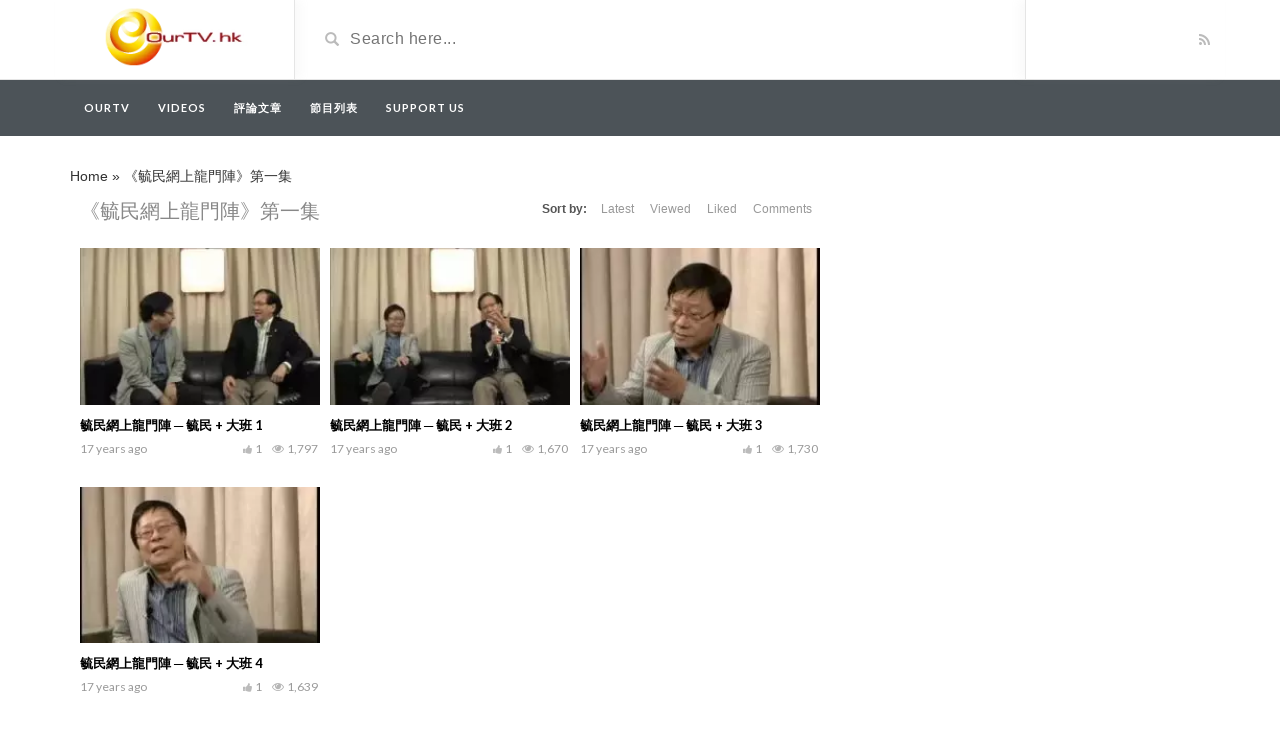

--- FILE ---
content_type: text/html; charset=UTF-8
request_url: https://ourtv.hk/video_tag/%E3%80%8A%E6%AF%93%E6%B0%91%E7%B6%B2%E4%B8%8A%E9%BE%8D%E9%96%80%E9%99%A3%E3%80%8B%E7%AC%AC%E4%B8%80%E9%9B%86
body_size: 5370
content:
<!DOCTYPE html>
<html lang="en-US">
<head>
	<meta charset="UTF-8">
    <!--[if IE]><meta http-equiv="X-UA-Compatible" content="IE=edge"><![endif]-->
	<meta name="viewport" content="width=device-width, initial-scale=1">
	<!--[if lt IE 9]>
	  <script src="https://ourtv.hk/wp-content/themes/videotube/assets/js/ie8/html5shiv.js"></script>
      <script src="https://ourtv.hk/wp-content/themes/videotube/assets/js/ie8/respond.min.js"></script>
	<![endif]-->	
	<meta name='robots' content='index, follow, max-image-preview:large, max-snippet:-1, max-video-preview:-1' />

	<!-- This site is optimized with the Yoast SEO plugin v19.10 - https://yoast.com/wordpress/plugins/seo/ -->
	<title>《毓民網上龍門陣》第一集 Archives - Ourtv</title>
	<link rel="canonical" href="https://ourtv.hk/video_tag/《毓民網上龍門陣》第一集" />
	<meta property="og:locale" content="en_US" />
	<meta property="og:type" content="article" />
	<meta property="og:title" content="《毓民網上龍門陣》第一集 Archives - Ourtv" />
	<meta property="og:url" content="https://ourtv.hk/video_tag/《毓民網上龍門陣》第一集" />
	<meta property="og:site_name" content="Ourtv" />
	<meta name="twitter:card" content="summary_large_image" />
	<script type="application/ld+json" class="yoast-schema-graph">{"@context":"https://schema.org","@graph":[{"@type":"CollectionPage","@id":"https://ourtv.hk/video_tag/%e3%80%8a%e6%af%93%e6%b0%91%e7%b6%b2%e4%b8%8a%e9%be%8d%e9%96%80%e9%99%a3%e3%80%8b%e7%ac%ac%e4%b8%80%e9%9b%86","url":"https://ourtv.hk/video_tag/%e3%80%8a%e6%af%93%e6%b0%91%e7%b6%b2%e4%b8%8a%e9%be%8d%e9%96%80%e9%99%a3%e3%80%8b%e7%ac%ac%e4%b8%80%e9%9b%86","name":"《毓民網上龍門陣》第一集 Archives - Ourtv","isPartOf":{"@id":"https://ourtv.hk/#website"},"primaryImageOfPage":{"@id":"https://ourtv.hk/video_tag/%e3%80%8a%e6%af%93%e6%b0%91%e7%b6%b2%e4%b8%8a%e9%be%8d%e9%96%80%e9%99%a3%e3%80%8b%e7%ac%ac%e4%b8%80%e9%9b%86#primaryimage"},"image":{"@id":"https://ourtv.hk/video_tag/%e3%80%8a%e6%af%93%e6%b0%91%e7%b6%b2%e4%b8%8a%e9%be%8d%e9%96%80%e9%99%a3%e3%80%8b%e7%ac%ac%e4%b8%80%e9%9b%86#primaryimage"},"thumbnailUrl":"https://ourtv.hk/wp-content/uploads/2019/04/1-272.jpg","breadcrumb":{"@id":"https://ourtv.hk/video_tag/%e3%80%8a%e6%af%93%e6%b0%91%e7%b6%b2%e4%b8%8a%e9%be%8d%e9%96%80%e9%99%a3%e3%80%8b%e7%ac%ac%e4%b8%80%e9%9b%86#breadcrumb"},"inLanguage":"en-US"},{"@type":"ImageObject","inLanguage":"en-US","@id":"https://ourtv.hk/video_tag/%e3%80%8a%e6%af%93%e6%b0%91%e7%b6%b2%e4%b8%8a%e9%be%8d%e9%96%80%e9%99%a3%e3%80%8b%e7%ac%ac%e4%b8%80%e9%9b%86#primaryimage","url":"https://ourtv.hk/wp-content/uploads/2019/04/1-272.jpg","contentUrl":"https://ourtv.hk/wp-content/uploads/2019/04/1-272.jpg","width":480,"height":360},{"@type":"BreadcrumbList","@id":"https://ourtv.hk/video_tag/%e3%80%8a%e6%af%93%e6%b0%91%e7%b6%b2%e4%b8%8a%e9%be%8d%e9%96%80%e9%99%a3%e3%80%8b%e7%ac%ac%e4%b8%80%e9%9b%86#breadcrumb","itemListElement":[{"@type":"ListItem","position":1,"name":"Home","item":"https://ourtv.hk/"},{"@type":"ListItem","position":2,"name":"《毓民網上龍門陣》第一集"}]},{"@type":"WebSite","@id":"https://ourtv.hk/#website","url":"https://ourtv.hk/","name":"Ourtv","description":"ourtv.hk","potentialAction":[{"@type":"SearchAction","target":{"@type":"EntryPoint","urlTemplate":"https://ourtv.hk/?s={search_term_string}"},"query-input":"required name=search_term_string"}],"inLanguage":"en-US"}]}</script>
	<!-- / Yoast SEO plugin. -->


<link rel='dns-prefetch' href='//www.googletagmanager.com' />
<link rel='dns-prefetch' href='//fonts.googleapis.com' />
<link rel="alternate" type="application/rss+xml" title="Ourtv &raquo; Feed" href="https://ourtv.hk/feed" />
<link rel="alternate" type="application/rss+xml" title="Ourtv &raquo; Comments Feed" href="https://ourtv.hk/comments/feed" />
<link rel="alternate" type="application/rss+xml" title="Ourtv &raquo; 《毓民網上龍門陣》第一集 Video Tag Feed" href="https://ourtv.hk/video_tag/%e3%80%8a%e6%af%93%e6%b0%91%e7%b6%b2%e4%b8%8a%e9%be%8d%e9%96%80%e9%99%a3%e3%80%8b%e7%ac%ac%e4%b8%80%e9%9b%86/feed" />
<link rel='stylesheet' id='wp-block-library-css'  href='https://ourtv.hk/wp-includes/css/dist/block-library/style.min.css?ver=6.0.11' type='text/css' media='all' />
<style id='global-styles-inline-css' type='text/css'>
body{--wp--preset--color--black: #000000;--wp--preset--color--cyan-bluish-gray: #abb8c3;--wp--preset--color--white: #ffffff;--wp--preset--color--pale-pink: #f78da7;--wp--preset--color--vivid-red: #cf2e2e;--wp--preset--color--luminous-vivid-orange: #ff6900;--wp--preset--color--luminous-vivid-amber: #fcb900;--wp--preset--color--light-green-cyan: #7bdcb5;--wp--preset--color--vivid-green-cyan: #00d084;--wp--preset--color--pale-cyan-blue: #8ed1fc;--wp--preset--color--vivid-cyan-blue: #0693e3;--wp--preset--color--vivid-purple: #9b51e0;--wp--preset--gradient--vivid-cyan-blue-to-vivid-purple: linear-gradient(135deg,rgba(6,147,227,1) 0%,rgb(155,81,224) 100%);--wp--preset--gradient--light-green-cyan-to-vivid-green-cyan: linear-gradient(135deg,rgb(122,220,180) 0%,rgb(0,208,130) 100%);--wp--preset--gradient--luminous-vivid-amber-to-luminous-vivid-orange: linear-gradient(135deg,rgba(252,185,0,1) 0%,rgba(255,105,0,1) 100%);--wp--preset--gradient--luminous-vivid-orange-to-vivid-red: linear-gradient(135deg,rgba(255,105,0,1) 0%,rgb(207,46,46) 100%);--wp--preset--gradient--very-light-gray-to-cyan-bluish-gray: linear-gradient(135deg,rgb(238,238,238) 0%,rgb(169,184,195) 100%);--wp--preset--gradient--cool-to-warm-spectrum: linear-gradient(135deg,rgb(74,234,220) 0%,rgb(151,120,209) 20%,rgb(207,42,186) 40%,rgb(238,44,130) 60%,rgb(251,105,98) 80%,rgb(254,248,76) 100%);--wp--preset--gradient--blush-light-purple: linear-gradient(135deg,rgb(255,206,236) 0%,rgb(152,150,240) 100%);--wp--preset--gradient--blush-bordeaux: linear-gradient(135deg,rgb(254,205,165) 0%,rgb(254,45,45) 50%,rgb(107,0,62) 100%);--wp--preset--gradient--luminous-dusk: linear-gradient(135deg,rgb(255,203,112) 0%,rgb(199,81,192) 50%,rgb(65,88,208) 100%);--wp--preset--gradient--pale-ocean: linear-gradient(135deg,rgb(255,245,203) 0%,rgb(182,227,212) 50%,rgb(51,167,181) 100%);--wp--preset--gradient--electric-grass: linear-gradient(135deg,rgb(202,248,128) 0%,rgb(113,206,126) 100%);--wp--preset--gradient--midnight: linear-gradient(135deg,rgb(2,3,129) 0%,rgb(40,116,252) 100%);--wp--preset--duotone--dark-grayscale: url('#wp-duotone-dark-grayscale');--wp--preset--duotone--grayscale: url('#wp-duotone-grayscale');--wp--preset--duotone--purple-yellow: url('#wp-duotone-purple-yellow');--wp--preset--duotone--blue-red: url('#wp-duotone-blue-red');--wp--preset--duotone--midnight: url('#wp-duotone-midnight');--wp--preset--duotone--magenta-yellow: url('#wp-duotone-magenta-yellow');--wp--preset--duotone--purple-green: url('#wp-duotone-purple-green');--wp--preset--duotone--blue-orange: url('#wp-duotone-blue-orange');--wp--preset--font-size--small: 13px;--wp--preset--font-size--medium: 20px;--wp--preset--font-size--large: 36px;--wp--preset--font-size--x-large: 42px;}.has-black-color{color: var(--wp--preset--color--black) !important;}.has-cyan-bluish-gray-color{color: var(--wp--preset--color--cyan-bluish-gray) !important;}.has-white-color{color: var(--wp--preset--color--white) !important;}.has-pale-pink-color{color: var(--wp--preset--color--pale-pink) !important;}.has-vivid-red-color{color: var(--wp--preset--color--vivid-red) !important;}.has-luminous-vivid-orange-color{color: var(--wp--preset--color--luminous-vivid-orange) !important;}.has-luminous-vivid-amber-color{color: var(--wp--preset--color--luminous-vivid-amber) !important;}.has-light-green-cyan-color{color: var(--wp--preset--color--light-green-cyan) !important;}.has-vivid-green-cyan-color{color: var(--wp--preset--color--vivid-green-cyan) !important;}.has-pale-cyan-blue-color{color: var(--wp--preset--color--pale-cyan-blue) !important;}.has-vivid-cyan-blue-color{color: var(--wp--preset--color--vivid-cyan-blue) !important;}.has-vivid-purple-color{color: var(--wp--preset--color--vivid-purple) !important;}.has-black-background-color{background-color: var(--wp--preset--color--black) !important;}.has-cyan-bluish-gray-background-color{background-color: var(--wp--preset--color--cyan-bluish-gray) !important;}.has-white-background-color{background-color: var(--wp--preset--color--white) !important;}.has-pale-pink-background-color{background-color: var(--wp--preset--color--pale-pink) !important;}.has-vivid-red-background-color{background-color: var(--wp--preset--color--vivid-red) !important;}.has-luminous-vivid-orange-background-color{background-color: var(--wp--preset--color--luminous-vivid-orange) !important;}.has-luminous-vivid-amber-background-color{background-color: var(--wp--preset--color--luminous-vivid-amber) !important;}.has-light-green-cyan-background-color{background-color: var(--wp--preset--color--light-green-cyan) !important;}.has-vivid-green-cyan-background-color{background-color: var(--wp--preset--color--vivid-green-cyan) !important;}.has-pale-cyan-blue-background-color{background-color: var(--wp--preset--color--pale-cyan-blue) !important;}.has-vivid-cyan-blue-background-color{background-color: var(--wp--preset--color--vivid-cyan-blue) !important;}.has-vivid-purple-background-color{background-color: var(--wp--preset--color--vivid-purple) !important;}.has-black-border-color{border-color: var(--wp--preset--color--black) !important;}.has-cyan-bluish-gray-border-color{border-color: var(--wp--preset--color--cyan-bluish-gray) !important;}.has-white-border-color{border-color: var(--wp--preset--color--white) !important;}.has-pale-pink-border-color{border-color: var(--wp--preset--color--pale-pink) !important;}.has-vivid-red-border-color{border-color: var(--wp--preset--color--vivid-red) !important;}.has-luminous-vivid-orange-border-color{border-color: var(--wp--preset--color--luminous-vivid-orange) !important;}.has-luminous-vivid-amber-border-color{border-color: var(--wp--preset--color--luminous-vivid-amber) !important;}.has-light-green-cyan-border-color{border-color: var(--wp--preset--color--light-green-cyan) !important;}.has-vivid-green-cyan-border-color{border-color: var(--wp--preset--color--vivid-green-cyan) !important;}.has-pale-cyan-blue-border-color{border-color: var(--wp--preset--color--pale-cyan-blue) !important;}.has-vivid-cyan-blue-border-color{border-color: var(--wp--preset--color--vivid-cyan-blue) !important;}.has-vivid-purple-border-color{border-color: var(--wp--preset--color--vivid-purple) !important;}.has-vivid-cyan-blue-to-vivid-purple-gradient-background{background: var(--wp--preset--gradient--vivid-cyan-blue-to-vivid-purple) !important;}.has-light-green-cyan-to-vivid-green-cyan-gradient-background{background: var(--wp--preset--gradient--light-green-cyan-to-vivid-green-cyan) !important;}.has-luminous-vivid-amber-to-luminous-vivid-orange-gradient-background{background: var(--wp--preset--gradient--luminous-vivid-amber-to-luminous-vivid-orange) !important;}.has-luminous-vivid-orange-to-vivid-red-gradient-background{background: var(--wp--preset--gradient--luminous-vivid-orange-to-vivid-red) !important;}.has-very-light-gray-to-cyan-bluish-gray-gradient-background{background: var(--wp--preset--gradient--very-light-gray-to-cyan-bluish-gray) !important;}.has-cool-to-warm-spectrum-gradient-background{background: var(--wp--preset--gradient--cool-to-warm-spectrum) !important;}.has-blush-light-purple-gradient-background{background: var(--wp--preset--gradient--blush-light-purple) !important;}.has-blush-bordeaux-gradient-background{background: var(--wp--preset--gradient--blush-bordeaux) !important;}.has-luminous-dusk-gradient-background{background: var(--wp--preset--gradient--luminous-dusk) !important;}.has-pale-ocean-gradient-background{background: var(--wp--preset--gradient--pale-ocean) !important;}.has-electric-grass-gradient-background{background: var(--wp--preset--gradient--electric-grass) !important;}.has-midnight-gradient-background{background: var(--wp--preset--gradient--midnight) !important;}.has-small-font-size{font-size: var(--wp--preset--font-size--small) !important;}.has-medium-font-size{font-size: var(--wp--preset--font-size--medium) !important;}.has-large-font-size{font-size: var(--wp--preset--font-size--large) !important;}.has-x-large-font-size{font-size: var(--wp--preset--font-size--x-large) !important;}
</style>
<link rel='stylesheet' id='bootstrap.min-css'  href='https://ourtv.hk/wp-content/themes/videotube/assets/css/bootstrap.min.css?ver=6.0.11' type='text/css' media='all' />
<link rel='stylesheet' id='mars-font-awesome-css'  href='https://ourtv.hk/wp-content/themes/videotube/assets/css/font-awesome.min.css?ver=6.0.11' type='text/css' media='all' />
<link rel='stylesheet' id='mars-googlefont-lato-css'  href='//fonts.googleapis.com/css?family=Lato%3A300%2C400%2C700%2C900&#038;ver=6.0.11' type='text/css' media='all' />
<link rel='stylesheet' id='style-css'  href='https://ourtv.hk/wp-content/themes/videotube/style.css' type='text/css' media='all' />
<link rel='stylesheet' id='bootstrap-multiselect-css'  href='https://ourtv.hk/wp-content/themes/videotube/assets/css/bootstrap-multiselect.css?ver=6.0.11' type='text/css' media='all' />
<!--[if lt IE 9]>
<link rel='stylesheet' id='vc_lte_ie9-css'  href='https://ourtv.hk/wp-content/plugins/js_composer/assets/css/vc_lte_ie9.min.css?ver=6.0.2' type='text/css' media='screen' />
<![endif]-->
<script type='text/javascript' src='https://ourtv.hk/wp-includes/js/jquery/jquery.min.js?ver=3.6.0' id='jquery-core-js'></script>
<script type='text/javascript' src='https://ourtv.hk/wp-includes/js/jquery/jquery-migrate.min.js?ver=3.3.2' id='jquery-migrate-js'></script>

<!-- Google Analytics snippet added by Site Kit -->
<script type='text/javascript' src='https://www.googletagmanager.com/gtag/js?id=UA-35986934-2' id='google_gtagjs-js' async></script>
<script type='text/javascript' id='google_gtagjs-js-after'>
window.dataLayer = window.dataLayer || [];function gtag(){dataLayer.push(arguments);}
gtag('set', 'linker', {"domains":["ourtv.hk"]} );
gtag("js", new Date());
gtag("set", "developer_id.dZTNiMT", true);
gtag("config", "UA-35986934-2", {"anonymize_ip":true});
gtag("config", "G-9Y7XQPXV7B");
</script>

<!-- End Google Analytics snippet added by Site Kit -->
<link rel="https://api.w.org/" href="https://ourtv.hk/wp-json/" /><link rel="EditURI" type="application/rsd+xml" title="RSD" href="https://ourtv.hk/xmlrpc.php?rsd" />
<link rel="wlwmanifest" type="application/wlwmanifest+xml" href="https://ourtv.hk/wp-includes/wlwmanifest.xml" /> 
<meta name="generator" content="WordPress 6.0.11" />
<meta name="generator" content="Site Kit by Google 1.107.0" /><link rel="icon" href="https://ourtv.hk/wp-content/uploads/2019/07/cropped-Logo-OurTV-website-32x32.png" sizes="32x32" />
<link rel="icon" href="https://ourtv.hk/wp-content/uploads/2019/07/cropped-Logo-OurTV-website-192x192.png" sizes="192x192" />
<link rel="apple-touch-icon" href="https://ourtv.hk/wp-content/uploads/2019/07/cropped-Logo-OurTV-website-180x180.png" />
<meta name="msapplication-TileImage" content="https://ourtv.hk/wp-content/uploads/2019/07/cropped-Logo-OurTV-website-270x270.png" />
<noscript><style type="text/css"> .wpb_animate_when_almost_visible { opacity: 1; }</style></noscript></head>
<body data-rsssl=1 class="archive tax-video_tag term-7 wpb-js-composer js-comp-ver-6.0.2 vc_responsive">
	<div id="header">
		<div class="container">
			<div class="row">
				<div class="col-sm-3" id="logo">
					<a title="ourtv.hk" href="https://ourtv.hk">
												<img src="https://ourtv.hk/wp-content/uploads/2022/11/Logo_OutTV_for_Website_v2.png" alt="ourtv.hk" />
					</a>
				</div>
				<form method="get" action="https://ourtv.hk">	
					<div class="col-sm-6" id="header-search">
						<span class="glyphicon glyphicon-search search-icon"></span>
												<input value="" name="s" type="text" placeholder="Search here..." id="search">
					</div>
				</form>
				<div class="col-sm-3" id="header-social">
										<a href="https://ourtv.hk/feed/rss"><i class="fa fa-rss"></i></a>
				</div>
			</div>
		</div>
	</div><!-- /#header -->
	<div id="navigation-wrapper">
		<div class="container">
			<div class="navbar-header">
			  <button class="navbar-toggle" type="button" data-toggle="collapse" data-target=".bs-navbar-collapse">
				<span class="icon-bar"></span>
				<span class="icon-bar"></span>
				<span class="icon-bar"></span>
			  </button>
			</div>
			<nav class="collapse navbar-collapse bs-navbar-collapse" role="navigation">
			<!-- menu -->
			  	<ul id="menu-menu" class="nav navbar-nav list-inline menu"><li id="menu-item-6891" class="menu-item menu-item-type-post_type menu-item-object-page menu-item-home menu-item-6891 depth"><a href="https://ourtv.hk/">OurTV</a></li>
<li id="menu-item-17500" class="menu-item menu-item-type-custom menu-item-object-custom menu-item-17500 depth"><a href="/video">Videos</a></li>
<li id="menu-item-18009" class="menu-item menu-item-type-taxonomy menu-item-object-category menu-item-18009 depth"><a href="https://ourtv.hk/category/article">評論文章</a></li>
<li id="menu-item-18434" class="menu-item menu-item-type-post_type menu-item-object-page menu-item-18434 depth"><a href="https://ourtv.hk/%e7%af%80%e7%9b%ae%e5%88%97%e8%a1%a8">節目列表</a></li>
<li id="menu-item-19359" class="menu-item menu-item-type-post_type menu-item-object-page menu-item-19359 depth"><a href="https://ourtv.hk/support-us">Support Us</a></li>
</ul>			</nav>
		</div>
	</div><!-- /#navigation-wrapper -->		<div class="container">
		<p id="breadcrumbs"><span><span><a href="https://ourtv.hk/">Home</a> » <span class="breadcrumb_last" aria-current="page">《毓民網上龍門陣》第一集</span></span></span></p>	
		<div class="row">
			<div class="col-md-8 col-sm-12 main-content">
								<div class="row video-section meta-maxwidth-230">
	          		<div class="section-header">
						<h1 class="page-title">《毓民網上龍門陣》第一集</h1>	                    <div class="section-nav"><ul class="sorting"><li class="sort-text">Sort by:</li><li ><a href="/video_tag/%E3%80%8A%E6%AF%93%E6%B0%91%E7%B6%B2%E4%B8%8A%E9%BE%8D%E9%96%80%E9%99%A3%E3%80%8B%E7%AC%AC%E4%B8%80%E9%9B%86?order_post=latest">Latest</a></li><li ><a href="/video_tag/%E3%80%8A%E6%AF%93%E6%B0%91%E7%B6%B2%E4%B8%8A%E9%BE%8D%E9%96%80%E9%99%A3%E3%80%8B%E7%AC%AC%E4%B8%80%E9%9B%86?order_post=viewed">Viewed</a></li><li ><a href="/video_tag/%E3%80%8A%E6%AF%93%E6%B0%91%E7%B6%B2%E4%B8%8A%E9%BE%8D%E9%96%80%E9%99%A3%E3%80%8B%E7%AC%AC%E4%B8%80%E9%9B%86?order_post=liked">Liked</a></li><li ><a href="/video_tag/%E3%80%8A%E6%AF%93%E6%B0%91%E7%B6%B2%E4%B8%8A%E9%BE%8D%E9%96%80%E9%99%A3%E3%80%8B%E7%AC%AC%E4%B8%80%E9%9B%86?order_post=comments">Comments</a></li></ul></div>	                </div>					
					
<div class="item responsive-height col-md-4 col-sm-6 col-xs-6">
	<div class="item-img">
		<a href="https://ourtv.hk/video/%e6%af%93%e6%b0%91%e7%b6%b2%e4%b8%8a%e9%be%8d%e9%96%80%e9%99%a3-%e2%94%80-%e6%af%93%e6%b0%91-%e5%a4%a7%e7%8f%ad-1"><img width="230" height="150" src="https://ourtv.hk/wp-content/uploads/2019/04/1-272-230x150.jpg" class="img-responsive wp-post-image" alt="" srcset="https://ourtv.hk/wp-content/uploads/2019/04/1-272-230x150.jpg 230w, https://ourtv.hk/wp-content/uploads/2019/04/1-272-165x108.jpg 165w" sizes="(max-width: 230px) 100vw, 230px" /></a>					<a href="https://ourtv.hk/video/%e6%af%93%e6%b0%91%e7%b6%b2%e4%b8%8a%e9%be%8d%e9%96%80%e9%99%a3-%e2%94%80-%e6%af%93%e6%b0%91-%e5%a4%a7%e7%8f%ad-1"><div class="img-hover"></div></a>
			</div>
	<h3><a href="https://ourtv.hk/video/%e6%af%93%e6%b0%91%e7%b6%b2%e4%b8%8a%e9%be%8d%e9%96%80%e9%99%a3-%e2%94%80-%e6%af%93%e6%b0%91-%e5%a4%a7%e7%8f%ad-1">毓民網上龍門陣 ─ 毓民 + 大班 1</a></h3>
	
			<div class="meta"><span class="date">17 years ago</span><span class="views"><i class="fa fa-eye"></i>1,797</span><span class="heart"><i class="fa fa-thumbs-up"></i>1</span>
					<span class="fcomments"><i class="fa fa-comments"></i>0</span>
				
			</div>
		</div>
<div class="item responsive-height col-md-4 col-sm-6 col-xs-6">
	<div class="item-img">
		<a href="https://ourtv.hk/video/%e6%af%93%e6%b0%91%e7%b6%b2%e4%b8%8a%e9%be%8d%e9%96%80%e9%99%a3-%e2%94%80-%e6%af%93%e6%b0%91-%e5%a4%a7%e7%8f%ad-2"><img width="230" height="150" src="https://ourtv.hk/wp-content/uploads/2019/04/2-311-230x150.jpg" class="img-responsive wp-post-image" alt="" loading="lazy" srcset="https://ourtv.hk/wp-content/uploads/2019/04/2-311-230x150.jpg 230w, https://ourtv.hk/wp-content/uploads/2019/04/2-311-165x108.jpg 165w" sizes="(max-width: 230px) 100vw, 230px" /></a>					<a href="https://ourtv.hk/video/%e6%af%93%e6%b0%91%e7%b6%b2%e4%b8%8a%e9%be%8d%e9%96%80%e9%99%a3-%e2%94%80-%e6%af%93%e6%b0%91-%e5%a4%a7%e7%8f%ad-2"><div class="img-hover"></div></a>
			</div>
	<h3><a href="https://ourtv.hk/video/%e6%af%93%e6%b0%91%e7%b6%b2%e4%b8%8a%e9%be%8d%e9%96%80%e9%99%a3-%e2%94%80-%e6%af%93%e6%b0%91-%e5%a4%a7%e7%8f%ad-2">毓民網上龍門陣 ─ 毓民 + 大班 2</a></h3>
	
			<div class="meta"><span class="date">17 years ago</span><span class="views"><i class="fa fa-eye"></i>1,670</span><span class="heart"><i class="fa fa-thumbs-up"></i>1</span>
					<span class="fcomments"><i class="fa fa-comments"></i>0</span>
				
			</div>
		</div>
<div class="item responsive-height col-md-4 col-sm-6 col-xs-6">
	<div class="item-img">
		<a href="https://ourtv.hk/video/%e6%af%93%e6%b0%91%e7%b6%b2%e4%b8%8a%e9%be%8d%e9%96%80%e9%99%a3-%e2%94%80-%e6%af%93%e6%b0%91-%e5%a4%a7%e7%8f%ad-3"><img width="230" height="150" src="https://ourtv.hk/wp-content/uploads/2019/04/3-272-230x150.jpg" class="img-responsive wp-post-image" alt="" loading="lazy" srcset="https://ourtv.hk/wp-content/uploads/2019/04/3-272-230x150.jpg 230w, https://ourtv.hk/wp-content/uploads/2019/04/3-272-165x108.jpg 165w" sizes="(max-width: 230px) 100vw, 230px" /></a>					<a href="https://ourtv.hk/video/%e6%af%93%e6%b0%91%e7%b6%b2%e4%b8%8a%e9%be%8d%e9%96%80%e9%99%a3-%e2%94%80-%e6%af%93%e6%b0%91-%e5%a4%a7%e7%8f%ad-3"><div class="img-hover"></div></a>
			</div>
	<h3><a href="https://ourtv.hk/video/%e6%af%93%e6%b0%91%e7%b6%b2%e4%b8%8a%e9%be%8d%e9%96%80%e9%99%a3-%e2%94%80-%e6%af%93%e6%b0%91-%e5%a4%a7%e7%8f%ad-3">毓民網上龍門陣 ─ 毓民 + 大班 3</a></h3>
	
			<div class="meta"><span class="date">17 years ago</span><span class="views"><i class="fa fa-eye"></i>1,730</span><span class="heart"><i class="fa fa-thumbs-up"></i>1</span>
					<span class="fcomments"><i class="fa fa-comments"></i>0</span>
				
			</div>
		</div>
<div class="item responsive-height col-md-4 col-sm-6 col-xs-6">
	<div class="item-img">
		<a href="https://ourtv.hk/video/%e6%af%93%e6%b0%91%e7%b6%b2%e4%b8%8a%e9%be%8d%e9%96%80%e9%99%a3-%e2%94%80-%e6%af%93%e6%b0%91-%e5%a4%a7%e7%8f%ad-4"><img width="230" height="150" src="https://ourtv.hk/wp-content/uploads/2019/04/4-197-230x150.jpg" class="img-responsive wp-post-image" alt="" loading="lazy" srcset="https://ourtv.hk/wp-content/uploads/2019/04/4-197-230x150.jpg 230w, https://ourtv.hk/wp-content/uploads/2019/04/4-197-165x108.jpg 165w" sizes="(max-width: 230px) 100vw, 230px" /></a>					<a href="https://ourtv.hk/video/%e6%af%93%e6%b0%91%e7%b6%b2%e4%b8%8a%e9%be%8d%e9%96%80%e9%99%a3-%e2%94%80-%e6%af%93%e6%b0%91-%e5%a4%a7%e7%8f%ad-4"><div class="img-hover"></div></a>
			</div>
	<h3><a href="https://ourtv.hk/video/%e6%af%93%e6%b0%91%e7%b6%b2%e4%b8%8a%e9%be%8d%e9%96%80%e9%99%a3-%e2%94%80-%e6%af%93%e6%b0%91-%e5%a4%a7%e7%8f%ad-4">毓民網上龍門陣 ─ 毓民 + 大班 4</a></h3>
	
			<div class="meta"><span class="date">17 years ago</span><span class="views"><i class="fa fa-eye"></i>1,639</span><span class="heart"><i class="fa fa-thumbs-up"></i>1</span>
					<span class="fcomments"><i class="fa fa-comments"></i>0</span>
				
			</div>
		</div>				</div>
				                			</div>
					</div><!-- /.row -->
	</div><!-- /.container -->
	<div id="footer">
		<div class="container">
			<div class="row">
							</div>
			<div class="copyright">
				<p><p id="target">Copyright 2019 ourtv.hk.</p></p>            </div>
		</div>
	</div><!-- /#footer -->
    <style>body{font-family:;}h1,h2,h3,h4,h5,h6 {font-family:!important}#navigation-wrapper ul.menu li a{font-family:, sans-serif!important;}</style><script type='text/javascript' src='https://ourtv.hk/wp-content/themes/videotube/assets/js/bootstrap.min.js?ver=6.0.11' id='bootstrap.min-js'></script>
<script type='text/javascript' src='https://ourtv.hk/wp-content/themes/videotube/assets/js/ie8/jquery.placeholder.js?ver=6.0.11' id='mars-jquery.placeholder-js'></script>
<script type='text/javascript' src='https://ourtv.hk/wp-content/themes/videotube/assets/js/jquery.matchheight-min.js?ver=6.0.11' id='mars-jquery.matchHeight-js'></script>
<script type='text/javascript' src='https://ourtv.hk/wp-content/themes/videotube/assets/js/functions.js?ver=6.0.11' id='mars-functions-js'></script>
<script type='text/javascript' src='https://ourtv.hk/wp-content/themes/videotube/assets/js/jquery.cookie.js?ver=6.0.11' id='jquery.cookie-js'></script>
<script type='text/javascript' src='https://ourtv.hk/wp-content/themes/videotube/assets/js/bootstrap-multiselect.js?ver=6.0.11' id='bootstrap-multiselect-js'></script>
<script type='text/javascript' src='https://ourtv.hk/wp-content/themes/videotube/assets/js/jquery.form.min.js?ver=6.0.11' id='jquery.form-js'></script>
<script type='text/javascript' src='https://ourtv.hk/wp-content/themes/videotube/assets/js/ajax_handled.js?ver=6.0.11' id='ajax_handled-js'></script>
<script type='text/javascript' src='https://ourtv.hk/wp-content/themes/videotube/assets/js/loading-more.js?ver=6.0.11' id='loading-more-js'></script>
<script type='text/javascript' src='https://ourtv.hk/wp-content/themes/videotube/assets/js/readmore.min.js?ver=6.0.11' id='readmore-js'></script>
<script type='text/javascript' id='mars-custom-js-extra'>
/* <![CDATA[ */
var jsvar = {"home_url":"https:\/\/ourtv.hk\/","ajaxurl":"https:\/\/ourtv.hk\/wp-admin\/admin-ajax.php","_ajax_nonce":"b3eff40ae3","video_filetypes":["mp4","m4v","webm","ogv","flv"],"image_filetypes":["jpg","gif","png"],"error_image_filetype":"Please upload an image instead.","error_video_filetype":"Please upload a video instead.","delete_video_confirm":"Do you want to delete this video?"};
/* ]]> */
</script>
<script type='text/javascript' src='https://ourtv.hk/wp-content/themes/videotube/assets/js/custom.js?ver=6.0.11' id='mars-custom-js'></script>
 
<script defer src="https://static.cloudflareinsights.com/beacon.min.js/vcd15cbe7772f49c399c6a5babf22c1241717689176015" integrity="sha512-ZpsOmlRQV6y907TI0dKBHq9Md29nnaEIPlkf84rnaERnq6zvWvPUqr2ft8M1aS28oN72PdrCzSjY4U6VaAw1EQ==" data-cf-beacon='{"version":"2024.11.0","token":"1242a82b1b5d425f813ecec290d10896","r":1,"server_timing":{"name":{"cfCacheStatus":true,"cfEdge":true,"cfExtPri":true,"cfL4":true,"cfOrigin":true,"cfSpeedBrain":true},"location_startswith":null}}' crossorigin="anonymous"></script>
</body>
</html>